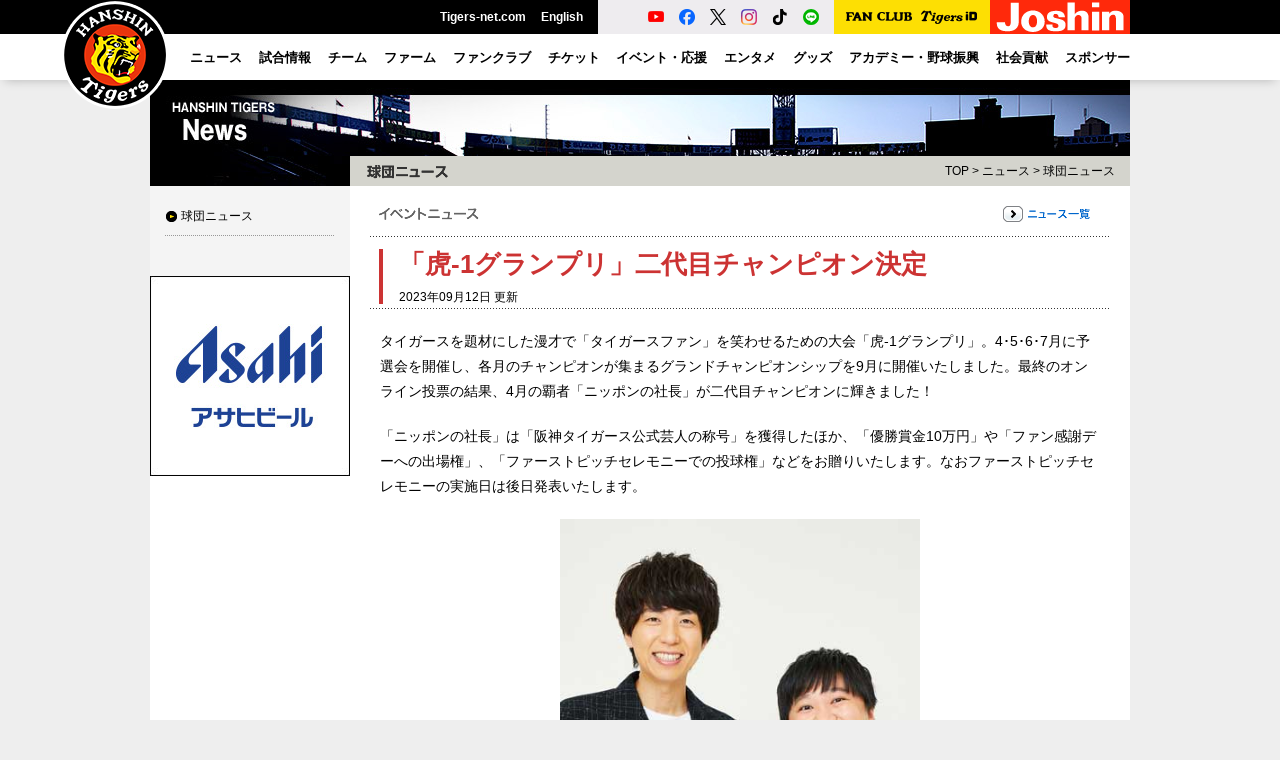

--- FILE ---
content_type: text/css
request_url: https://hanshintigers.jp/common/css/news.css
body_size: 1380
content:
@charset "UTF-8";
/* ---------------------------------------
  TITLE : HANSHIN Tigers
  URI : hanshintigers.jp
  (C) HANSHIN Tigers.
--------------------------------------- */

@import "format.css";
@import "layout.css";
@import "common.css";

/* STRUCTURES
--------------------------------------- */
#ln {
	background: url(../../news/img/bg_ct.jpg) 0 0 no-repeat;
}
.ctop #ln {
	background: none;
}
h2.ct {
	background: url(../../news/img/ct_news.jpg) 0 0 no-repeat;
}

/* TOP
--------------------------------------- */
.ctop h3.pt {
	background: #D4D4CD url(../../news/img/pt_news.gif) 0 0 no-repeat;
}
.ctop #news-list table {
	width: 708px;
}

.ctop #news-list p.list {
	padding-top: 20px;
	text-align: right;
	clear: both;
}
.ctop #news-list .panes {
	padding: 13px 20px 0 10px;
}
.ctop #event-list {
	margin-top: 18px;
}
.ctop #event-list .unit {
	padding: 13px 10px 10px 10px;
	width: 700px;
}
.ctop #event-list .unit dl {
	margin-right: 8px;
	float: left;
	width: 169px;
}
.ctop #event-list .unit dl.last {
	margin-right: 0;
}
.ctop #event-list .unit dt {
	margin-bottom: 7px;
}
.ctop #event-list .unit dt a img {
	border: 1px solid #999999;
}
.ctop #event-list .unit dt a:hover img {
	border: 1px solid #CC0000;
	filter: alpha(opacity=80);
	-moz-opacity: 0.8;
	opacity: 0.8;
}
.ctop #event-list .unit dd {
	margin: 5px 0 0 2px;
	line-height: 1.1;
	font-size: 10px;
}

/* NEWS VISION */
.ctop #news_vision {
	height: 275px;
	margin: -20px 0 20px -20px;
	padding: 20px;
	background: #827f65;



}
.ctop #news_vision #news_img {
	float: left;
	position: relative;
	width: 533px;
	height: 275px;
}
.ctop #news_vision #news_img div {
	display: none;
	position: absolute;
	top: 0;
	left: 0;
	width: 533px;
	height: 275px;
	cursor:pointer;
}
.ctop #news_vision #news_tabs {
	float: right;
	width: 148px;
}
.ctop #news_vision #news_tabs div {
	margin-bottom: 18px;
}
.ctop #news_vision #news_tabs a img{
	border: 4px solid #FFFFFF;
}
.ctop #news_vision #news_tabs a:hover img,
.ctop #news_vision #news_tabs a.current img {
	border: 4px solid #000000;
}
.ctop #news_vision .disabled {
	visibility:hidden !important;
}

/* EVENT
--------------------------------------- */
.event #main {
	background: url(../../news/img/pt_event.gif) 0 0 no-repeat;
}

/* MEDIA
--------------------------------------- */
.media #main {
	background: url(../../news/img/pt_media.gif) 0 0 no-repeat;
}

/* OFF TORA NEWS
--------------------------------------- */
.offtora #main {
	background: url(../../news/img/pt_offtora.gif) 0 0 no-repeat;
}

/* RESIGN
---------------------------------------------------- */
.resign #main {
	background: url(../../news/img/pt_resign.gif) 0 0 no-repeat;
}
.resign #article h4 {
	margin-bottom: 20px;
}
.resign #article h5 {
	margin: 10px 0;
	padding: 3px 7px;
	border-top: 1px dotted #AAAAAA;
	border-bottom: 1px dotted #AAAAAA;
	background: #EEEEEE;
	line-height: 1.8;
	font-weight: bold;
}
.resign #article p {
	margin: 20px 0;
}

/* TOPICS
--------------------------------------- */
.topics #main {
	background: url(../../news/img/pt_topics.gif) 0 0 no-repeat;
}
.topics #news-list .panes{
	min-height: 480px;
	background: url(../../news/topics/images/bg_topics.gif) top center no-repeat
}
.topics #tohoku2 {
	margin: 20px 0;
	padding: 10px;
	border: 3px solid #FFCC00;
	background: #FFF6D1;
}
.topics #tohoku2 p {
	margin: 0;
	line-height: 1.6;
}
.topics .donation-all {
	margin: 20px 0;
	padding: 20px 40px;
	background-color: #EEEEEE;
	text-align: center;
}
.topics .donation-all p {
	margin: 0 !important;
	line-height: 1.5;
	font-size: 16px;
	font-weight: bold;
}
.topics .donation-all table {
	margin: 10px auto 0 auto;
}
.topics .donation-all th,
.topics .donation-all td {
	padding: 0 5px;
}
.topics #news2131 .simple_overlay {
	display: none;
	z-index: 10000;
	background-color: #FFFFFF;
	width: 750px;
	min-height: 500px;
	border: 5px solid #000000;
	text-align: center;
}
.topics #news2131 .simple_overlay .close {
	background: url(../../img/common/close.gif) 0 0 no-repeat;
	position: absolute;
	right: -15px;
	top: -15px;
	cursor: pointer;
	height: 35px;
	width: 35px;
}
.topics table td span.center {
	text-align: center;
	display: block;
}

/* WEATHER
--------------------------------------- */
.weather #main {
	background: url(../../news/img/pt_weather.gif) 0 0 no-repeat;
}


--- FILE ---
content_type: text/css
request_url: https://hanshintigers.jp/common/css/news_list.css
body_size: 3272
content:
@charset "UTF-8";
/* ---------------------------------------
  TITLE : HANSHIN Tigers
  URI : hanshintigers.jp
  (C) HANSHIN Tigers.
--------------------------------------- */


/* NEWS LIST
--------------------------------------- */
/*-----2025renewal-----*/
#news-list .category-tabs {
    margin: 0 auto 8px;
    width: 720px;
}
#news-list .category-tabs ul{
  display:flex;
  flex-wrap:wrap;
}
#news-list .category-tabs li {
  width:calc(100% / 7 - 3px);
  margin-right:3px;
  display: flex;
  flex-direction: column;
  box-sizing:border-box;
  border:solid 1px #c4c4c4;
}
#news-list .category-tabs li:nth-of-type(7n){
  margin-right:0;
}
#news-list .category-tabs li:nth-of-type(n + 8){
  margin-top:3px;
}
#news-list .category-tabs li a{
  font-weight:bold;
  display: flex;
  background:#f3f5f7;;
  color:#3a3b3f;
  flex-grow:1;
  align-items: center;
  justify-content: center;
  padding: 8px 3px;
  transition:all .3s cubic-bezier(0.56, -0.01, 0.21, 0.99);
}
#news-list .category-tabs li a:hover,
#news-list .category-tabs li a.current{
  text-decoration:none;
  background:#a4a5a9;
  color:#333;
}
#news-list .category-tabs li a .font_short{
  transform: scale(0.9, 1);
  font-size:11px;
  white-space:nowrap;
}
#news-list .category-tabs li a:active,
#news-list .category-tabs li a:focus{
  text-decoration:none;
}

/* --------------------------------------- */


#news-list .tabs {
	margin: 0 auto;
	width: 720px;
	height: 30px;
}
#news-list .tabs li {
    float: left;
    width: 72px;
    height: 30px;
}
#news-list .tabs li a {
    width: 72px;
    height: 30px;
    display: block;
    overflow: hidden;
    text-indent: -8883px;
}
#news-list .tabs #nn_all a {
    background: url(../../news/img/nn_all.gif) 0 0 no-repeat;
}
#news-list .tabs #nn_team a {
    background: url(../../news/img/nn_team.gif) 0 0 no-repeat;
}
#news-list .tabs #nn_event a {
    background: url(../../news/img/nn_event.gif) 0 0 no-repeat;
}
#news-list .tabs #nn_media a {
    background: url(../../news/img/nn_media.gif) 0 0 no-repeat;
}
#news-list .tabs #nn_entertainment a {
    background: url(../../news/img/nn_entertainment.gif) 0 0 no-repeat;
}
#news-list .tabs #nn_ticket a {
    background: url(../../news/img/nn_ticket.gif) 0 0 no-repeat;
}
#news-list .tabs #nn_farm a {
    background: url(../../news/img/nn_farm.gif) 0 0 no-repeat;
}
#news-list .tabs #nn_fanclub a {
    background: url(../../news/img/nn_fanclub.gif) 0 0 no-repeat;
}
#news-list .tabs #nn_goods a {
    background: url(../../news/img/nn_goods.gif) 0 0 no-repeat;
}
#news-list .tabs #nn_other a {
    background: url(../../news/img/nn_other.gif) 0 0 no-repeat;
}
#news-list .tabs #nn_academy a {
    background: url(../../news/img/nn_academy.gif) 0 0 no-repeat;
}
#news-list .tabs li a.current,
#news-list .tabs li a:hover {
    background-position: 0 -30px !important;
}
#news-list #year-n {
    padding: 8px 0;
    margin: 0 auto;
    width: 720px;
    height: 30px;
    border-bottom: 1px solid #000000;
}
#news-list #year-n li {
    float: left;
    padding-right: 4px;
    width: 44px;
    height: 30px;
}
#news-list #year-n li.prev {
    padding-right: 6px;
    width: 64px;
}
#news-list #year-n li.next {
    padding-left: 6px;
    padding-right: 0;
    width: 64px;
}
#news-list #pt-year {
    margin: 0 10px;
    padding: 10px 0 11px 0;
    background: url(../../img/line_1.gif) bottom left repeat-x;
    font-size: 14px;
    font-weight: bold;
}
#news-list .panes {
    padding: 13px 20px 10px 10px;
}
#news-list .panes .unit {
    display:none;
}
#news-list dl {
    padding-top: 13px;
    float: right;
    width: 160px;
}
#news-list dt {
    border: 1px solid #000000;
}
#news-list dd {
    line-height: 1.5;
}

/*
#news-list th,
#news-list td {
    font-weight: normal;
    line-height: 1.5;
    vertical-align: middle;
}
#news-list th.thumb{
    width: 115px;
    padding: 10px 0;
}
#news-list th.thumb img{
    height: auto;
    width: 100px;
    border: 1px solid #000;
}
*/

#news-list table {
    width: 100%;
    background: url(../../img/line_1.gif) bottom left repeat-x;
}
#news-list th,
#news-list td {
    padding: 5px 0 8px 0;
    font-weight: normal;
    vertical-align: top;
    line-height: 1.5;
}
#news-list th.icon {
    width: 40px;
    vertical-align: middle;
}
#news-list th.icon img{
    width: 100%;
    height: auto;
}
#news-list th.date {
    width: 7em;
    text-align: center;
}
#news-list td span {
    color: #666666;
    font-size: 11px;
}

/* NEWS DETAIL
--------------------------------------- */
#news-detail {
}
#link-sns {
    padding-bottom: 5px;
    text-align: right;
    background: url(../../img/line_5.gif) bottom left repeat-x;
}
#link-sns iframe{
    display:none;
}
#news-category {
    padding: 0 20px 15px 9px;
    height: 16px;
    background: url(../../img/line_5.gif) bottom left repeat-x;
}
#news-category .category-name {
    float: left;
    width: 124px;
    height: 16px;
}
#news-category .back {
    float: right;
    width: 87px;
    height: 16px;
}
#news-title {
    padding: 12px 9px 0 9px;
}
#news-title dl {
    padding-left: 16px;
    border-left: 4px solid #CC3333
}
#news-title dt {
    font-size: 26px;
    color: #CC3333;
    font-weight: bold;
    line-height: 1.2;
}
#news-title dd {
    margin-top: 10px;
    line-height: 1.2;
}
#news-entry {
    margin: 20px 10px;
    line-height: 1.8;
    font-size: 14px;
}
#news-entry h4 {
    margin: 20px 0 10px 0;
    padding: 5px 10px;
    border: 1px solid #FFD146;
    background: #FFF4A3;
    font-size: 18px;
    line-height: normal;
    font-weight: bold;
    clear: both;
}
#news-entry h4.blue {
    background: #F0FBFF;
    border: 1px solid #baeafc;
    font-size: 14px;
}
#news-entry h5 {
    margin: 20px 0 10px 0;
    padding: 3px 7px;
    border-top: 1px dotted #AAAAAA;
    border-bottom: 1px dotted #AAAAAA;
    background: #EEEEEE;
    line-height: 1.8;
    font-weight: bold;
    clear: both;
}
#news-entry h6 {
    margin-bottom: 10px;
}
#news-entry ul,
#news-entry ol {
    margin: 20px 0;
}
#news-entry ul.fc_winning{
    padding:10px;
    border:2px solid #ffb9b9;
    background:#fff0f0;
    width:380px;
    margin:20px auto;
}
#news-entry ul li {
    margin-left: 25px;
    list-style: disc;
}
#news-entry ol li {
    margin-left: 25px;
    list-style: decimal;
}
#news-entry ul.fc_winning li{
    display:inline-block;
    list-style:none;
}
#news-entry ul.indent,
#news-entry ul.indent2 {
    margin-top: 0;
}
#news-entry ul.indent li {
    margin-left: 0;
    padding-left: 1em;
    text-indent: -1em;
    list-style: none;
}
#news-entry ul.indent2 li {
    margin-left: 0;
    padding-left: 6em;
    text-indent: -6em;
    list-style: none;
}
#news-entry ul li.list_midashi{
    margin:0.75em 0;
    padding-left: 1em;
    text-indent: -1em;
    list-style: none;
    font-weight: bold;
}
#news-entry ul li.list_midashi span{
    padding:0.25em 0.5em;
    border:1px solid #ffa500;
    border-left:8px solid #ffa500;
    background-color: #FFF4A3;
    border-bottom:1px solid #ffa500;
}
#news-entry ul li.list_none {
    list-style: none;
}
#news-entry p {
    margin: 20px 0;
}
#news-entry .em{
    font-size: 18px;
    font-weight: bold;
}
#news-entry p.none,
#news-entry p.margin-none {
    margin-top: 0;
}
#news-entry p.p-indent {
    margin-left: 0;
    padding-left: 2.5em;
    text-indent: -2.5em;
}
#news-entry p.link {
    margin: 0;
    padding-left: 25px;
    background: url(../../img/arrow_others_normal.gif) center left no-repeat;
}
#news-entry a.link {
    padding: 1px 0 1px 25px;
    background: url(../../img/arrow_others_normal.gif) center left no-repeat;
}
#news-entry table.img-c {
    margin: 20px auto;
}
#news-entry table.img-c td {
    padding: 0 10px;
    text-align: center;
}
#news-entry table.img-c-nb {
    margin: 20px auto;
}
#news-entry table.img-c-nb td {
    padding: 0 10px;
    text-align: center;
}
#news-entry table.ticket-price tr.midashi th{
    font-weight: bold;
    text-align: center;
}
#news-entry table.ticket-price td.price{
    text-align: right;
}
#news-entry p.img-r,
#news-entry p.img-r-nb {
    float: right;
    margin-left: 20px;
}
#news-entry p.img-l,
#news-entry p.img-l-nb {
    float: left;
    margin-right: 20px;
}
#news-entry p.img-c,
#news-entry p.img-c-nb {
    text-align: center;
}
#news-entry p.player {
    float: right;
    margin: 0 0 0 20px;
}
#news-entry .img-l img,
#news-entry .img-r img,
#news-entry .img-l-2 img,
#news-entry .img-r-2 img,
#news-entry .img-c img,
#news-entry p.player img {
    border: 4px solid #DDDDDD;
}
#news-entry table.table-score,
#news-entry .table-score table {
    width: 100%;
    margin: 0;
}
#news-entry .table-score th,
#news-entry .table-score td {
    padding: 5px 7px;
    border: 1px solid #CCCCCC;
    line-height: 1.5;
}
#news-entry .table-score th {
    text-align: left;
    background: #EEEEEE;
    white-space: nowrap;
}
#news-entry .table-score thead th {
    text-align: center;
    background: #FFF4A3;
    font-weight: bold;
}
#news-entry .table-score td {
    background: #FFFFFF;
    text-align: center;
}
#news-entry .player-stats {
    margin: 10px 0 20px 0;
}
#news-entry .player-stats th,
#news-entry .player-stats td {
    padding: 5px;
    border: 1px solid #CCCCCC;
    line-height: normal;
    font-size: 12px;
    text-align: center;
}
#news-entry .player-stats thead th {
    background: #FFF4A3;
}
#news-entry .player-stats tfoot th {
    background: #EEEEEE;
}
#news-entry ul.supplement {
    margin: 10px 0;
    border-top: 1px dotted #B3B3B3;
}
#news-entry ul.supplement li {
    margin-left: 0;
    padding: 5px 10px;
    border-bottom: 1px dotted #B3B3B3;
    line-height: 1.5;
    list-style: none;
}
#news-entry ul.supplement li.even {
    background: #FFF3F3;
}
#news-entry hr {
    margin: 20px 0;
    display: block;
}
#news-entry .fl-l {
    float: left;
}
#news-entry .fl-r {
    float: right;
}
#news-entry span.red_uline{
    border-bottom: solid 1px red;
}
#news-entry del.red_line{
    background-image: linear-gradient(#F00, #F00);
    background-position: 0 50%;
    background-size: 100% 2px;
    background-repeat: repeat-x;
    color: #000;
    text-decoration: none;
}
#news-entry .fan_sch{
    width:100%;
    table-layout:fixed;
}
#news-entry .fan_sch th,
#news-entry .fan_sch td{
    border:solid 1px #ccc;
    line-height:1.5;
    padding:5px;
}
#news-entry .fan_sch thead th{
    background:#ddd;
    text-align:center;
}
#news-entry .fan_sch tbody td{
    text-align:center;
    vertical-align:middle;
    height:70px;
    position:relative;
}
#news-entry .fan_sch tbody td .date{
    position:absolute;
    right:5px;
    top:2px;
    font-size:12px;
    margin:0;
    font-weight: bold;
}
#news-entry .fan_sch tbody td.holi{
    background:#eee;
}
#news-entry .fan_sch tbody td.holi .date{
    color:#CC0000;
}
#news-entry .fan_sch tbody td.home{
    background:#F3F9F0;
}
#news-entry .fan_sch tbody td.none{
    background: #ddd;
}
#news-entry p.f_sc_home{
    font-size:12px;
    margin:5px 0 20px;
}
#news-entry p.f_sc_home i{
    display: inline-block;
    height:18px;
    width:100px;
    background: #F3F9F0;
    border: 1px solid #ccc;
    vertical-align: middle;
    margin-right: 5px;
}
#news-entry .btn-link ul {
    width: 100%;
    text-align: center;
}
#news-entry .btn-link ul li{
    display: inline-block;
    width: 240px;
    margin: 0 10px;
    padding: 10px;
    border-radius: 5px;
    text-align: center;
}
#news-entry .btn-link ul li a{
    background: url(/fanclub/ticket/img/arrow_bt_buy_w.png) center right 12px no-repeat;
    color: #FFFFFF;
    vertical-align: middle;
    display: block;
}
#news-entry .btn-link ul li.link{
    background: #000000;
    width: auto;
}
#news-entry .btn-link ul li.link a{
    font-weight: bold;
    font-size: 16px;
    padding: 10px 30px 10px 10px;
    text-decoration: none;
}
#news-entry .btn-link ul li.link a{
    font-weight: bold;
    font-size: 16px;
    padding: 10px 30px 10px 10px;
    text-decoration: none;
}
#news-entry dl.list{
    margin-bottom:16px;
}
#news-entry dl.list dt{
    margin-bottom:5px;
    border-left:solid 6px #FFF4A3;
    padding:2px 6px;
    font-weight:bold;
}
#news-entry dl.list dd{
    margin-left:18px;
}
#news-entry dl.basic_list{
    margin-bottom:10px;
}
#news-entry dl.basic_list dt{
    font-weight:bold;
}
#news-entry dl.basic_list dd{
    margin-left:18px;
    margin-bottom:6px;
}
#news-entry dl.indent dd{
    margin-left: 0;
    padding-left: 2em;
    text-indent: -1em;
    list-style: none;
}
#news-entry .del{
    text-decoration:line-through;
}

--- FILE ---
content_type: application/javascript
request_url: https://hanshintigers.jp/common/js/news.js
body_size: 417
content:
$(function(){

//CATEGORY TOP
	$(".ctop #news-list").each(function(){
		$(".tabs").tabs(".panes > .unit");
	});

//CATEGORY TOP
	$(".media").each(function(){
		$('.media-list .basic-table tbody').find('tr:even').addClass('even');
		$('.media-list-table').find('tr:even').addClass('even');
	});
	$(".media").each(function(){
		$('.media-list .basic-table tbody').find('tr:even').addClass('even');
		$('.media-list-table').find('tr:even').addClass('even');
	});
//TOPICS
	$("#news2131").each(function(){
		var triggers = $("a.modal").overlay({
			mask: {
			color: '#000000',
			loadSpeed: 200,
			opacity: 0.5
			}
		});
	});
});



$(function(){

	$(".ctop").each(function(){
		$("#news_tabs").tabs("#news_img > div", {
			effect: 'fade',
			fadeOutSpeed: "slow",
			rotate: true
		}).slideshow({
			autoplay: true,
			interval: 8000
		});

		$("#news_tabs div").last().css("margin-bottom", "0");
	});


});
